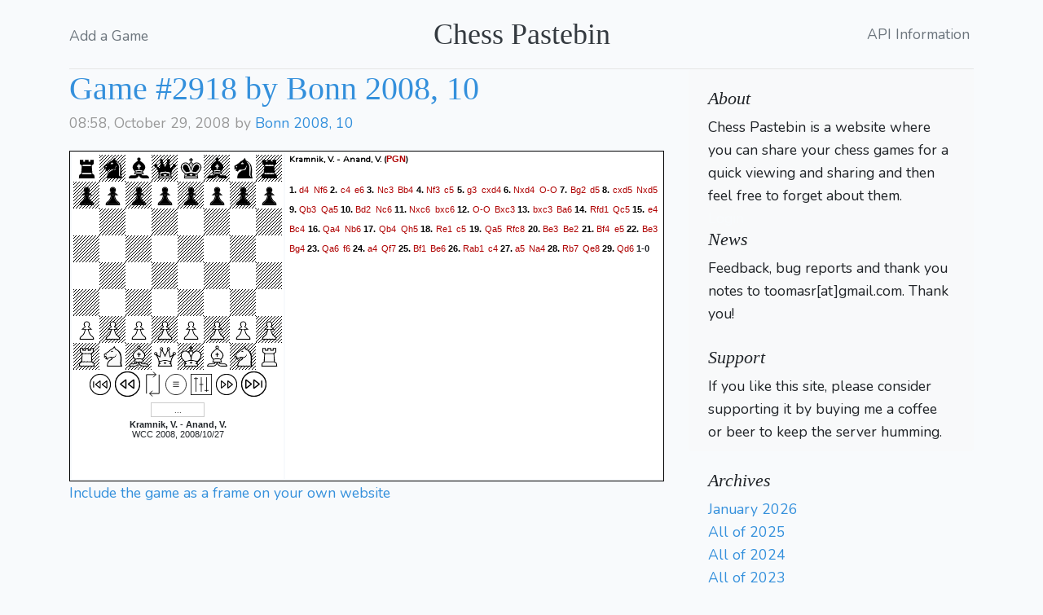

--- FILE ---
content_type: text/html; charset=UTF-8
request_url: https://chesspastebin.com/view/2172
body_size: 3053
content:
<!DOCTYPE html>
<html lang="en">
<head>
    <meta charset="utf-8" />
    <meta http-equiv="X-UA-Compatible" content="IE=edge" />
    <meta name="viewport" content="width=device-width, initial-scale=1.0" />
    <link rel="shortcut icon" href="/favicon.png" />

    <title>Chess Games - paste your game for quick sharing</title>

    <link rel="stylesheet" href="/css/app.css">
    <link rel="stylesheet" href="/css/blog.css">
    <script src="/js/jsPgnViewer/jsPgnViewer.js"></script>
    <script src="/js/app.js" async></script>
</head>
<body>
<div class="container">
  <header class="blog-header py-4">
    <div class="row flex-nowrap justify-content-between align-items-center">
      <div class="col-4 pt-1">
        <a class="text-muted" href="/post/create">Add a Game</a>
      </div>
      <div class="col-4 text-center">
        <a class="blog-header-logo text-dark" href="/">Chess Pastebin</a>
      </div>
      <div class="col-4 d-flex justify-content-end align-items-center">
        <a class="text-muted" href="/api-doc/">API Information</a>&nbsp;
      </div>
    </div>
  </header>
</div>
<main role="main" class="container">
  <div class="row">
    <div class="col-md-8 blog-main">
                <div class="blog-post">
            <h2 class="blog-post-title"><a href="https://chesspastebin.com/view/2172
        ">Game #2918 by Bonn 2008, 10</a></h2>
            <p class="blog-post-meta">08:58, October 29, 2008 by <a href="javascript:return false;">Bonn 2008, 10</a>
                                            </p>
            <div id="2172" style="visibility:hidden;display:none">[Event "WCC 2008"]
[Site "Bonn"]
[Date "2008/10/27"]
[Round "10"]
[White "Kramnik, V."]
[Black "Anand, V."]
[ECO ""]
[Result "1-0"]

1.d4 Nf6 2.c4 e6 3.Nc3 Bb4 4.Nf3 c5 5.g3 cxd4 6.Nxd4 O-O 7.Bg2 
d5 8.cxd5 Nxd5 9.Qb3 Qa5 10.Bd2 Nc6 11.Nxc6 bxc6 12.O-O Bxc3 
13.bxc3 Ba6 14.Rfd1 Qc5 15.e4 Bc4 16.Qa4 Nb6 17.Qb4 Qh5 18.Re1 
c5 19.Qa5 Rfc8 20.Be3 Be2 21.Bf4 e5 22.Be3 Bg4 23.Qa6 f6 24.a4 
Qf7 25.Bf1 Be6 26.Rab1 c4 27.a5 Na4 28.Rb7 Qe8 29.Qd6 1-0
</div>
            <div id="2172_board"></div>
            <script>
                var brd = new Board(2172,{'showMovesPane':true,
                                'moveFontColor':'#af0000',
                                'squareSize':'32px',
                                'markLastMove':false,
                                'squareBorder':'0px solid #000000',
                                'moveBorder':'1px solid #cccccc'
                            });
                brd.init();
            </script>
            <noscript>You have JavaScript disabled and you are not seeing a graphical interactive chessboard!</noscript>

            <script>
            function toggleVisibility(objId) {
        var obj = document.getElementById(objId);

        if (obj.style.visibility=='hidden') {
          obj.style.display = "block";
          obj.style.visibility = "visible";
        }
        else {
          obj.style.visibility = "hidden";
          obj.style.display = "none";
        }
      }
            </script>
            <a href="javascript:toggleVisibility('iframeinfo')">Include the game as a frame on your own website</a>
            <div style="visibility: hidden; display: none;" id="iframeinfo">

                <b>Copy paste the following code to your webpage:</b>
                <pre style="margin-bottom:0px;font-size:10pt;line-height:14px;width:550px;">      &lt;!-- chesspastebin.com PGN viewer --&gt;
      &lt;iframe
        src="https://www.chesspastebin.com/minimal/2172"
        width="600" height="400"
        style="border: 0px solid #000000"&gt;
      &lt;/iframe&gt;
      &lt;!-- END OF chesspastebin.com PGN viewer --&gt;
                </pre>

            </div>
        </div>

        <div id="disqus_thread"></div>
<script>

var disqus_config = function () {
this.page.url = "https://chesspastebin.com/view/2172";
this.page.identifier = "game-2172";
};

(function() { // DON'T EDIT BELOW THIS LINE
var d = document, s = d.createElement('script');
s.src = 'https://chesspastebin.disqus.com/embed.js';
s.setAttribute('data-timestamp', +new Date());
(d.head || d.body).appendChild(s);
})();
</script>
<noscript>Please enable JavaScript to view the <a href="https://disqus.com/?ref_noscript">comments powered by Disqus.</a></noscript>
    </div>


    <aside class="col-md-4 blog-sidebar">
        <div class="p-4 mb-3 bg-light rounded" style="padding-bottom:0 !important;margin-bottom:0 !important">
    <h4 class="font-italic">About</h4>
    <p class="mb-0">Chess Pastebin is a website where you can share your chess games for a quick viewing and sharing and then feel free to forget about them.</p>

            <span><a style="color:#f8fafc" href="https://chesspastebin.com/auth/redirect/google">Login</a></span>
    
    <h4 class="font-italic">News</h4>
    <p class="mb-0">Feedback, bug reports and thank you notes to toomasr[at]gmail.com. Thank you!</p>
    <span>&nbsp;</span>
    <h4 class="font-italic">Support</h4>
    <script async src="https://js.stripe.com/v3/buy-button.js"></script>
    <p class="mb-0" style="padding-bottom:10px">If you like this site, please consider supporting it by buying me a coffee or beer to keep the server humming.</p>

    <stripe-buy-button buy-button-id="buy_btn_1PmWXY2So4mmMSeIJUMG9vQ5" publishable-key="pk_live_h4chUIUR0FgxcuF0AI8e8eG5">
    </stripe-buy-button>
</div>
        <div class="p-4">
        <h4 class="font-italic">Archives</h4>
        <ol class="list-unstyled mb-0">
<li><a href='/2026/01/'>January 2026</a></li><li><a href='/2025/'>All of 2025</a></li><li><a href='/2024/'>All of 2024</a></li><li><a href='/2023/'>All of 2023</a></li><li><a href='/2022/'>All of 2022</a></li><li><a href='/2021/'>All of 2021</a></li><li><a href='/2020/'>All of 2020</a></li><li><a href='/2019/'>All of 2019</a></li><li><a href='/2018/'>All of 2018</a></li><li><a href='/2017/'>All of 2017</a></li><li><a href='/2016/'>All of 2016</a></li><li><a href='/2015/'>All of 2015</a></li><li><a href='/2014/'>All of 2014</a></li><li><a href='/2013/'>All of 2013</a></li><li><a href='/2012/'>All of 2012</a></li><li><a href='/2011/'>All of 2011</a></li><li><a href='/2010/'>All of 2010</a></li><li><a href='/2009/'>All of 2009</a></li><li><a href='/2008/'>All of 2008</a></li><li><a href='/2007/'>All of 2007</a></li><li><a href='/2006/'>All of 2006</a></li>        </ol>
</div>
    </aside><!-- /.blog-sidebar -->

  </div><!-- /.row -->

</main><!-- /.container -->

<!-- Global site tag (gtag.js) - Google Analytics -->
<script async src="https://www.googletagmanager.com/gtag/js?id=UA-1049160-2"></script>
<script>
  window.dataLayer = window.dataLayer || [];
  function gtag(){dataLayer.push(arguments);}
  gtag('js', new Date());

  gtag('config', 'UA-1049160-2');
</script>



<footer class="page-footer">
    <div class="container">
        <div class="row">
            <div class="col-xs-12 col-sm-12 col-md-12 mt-2 mt-sm-2 text-center">
                <p class="h6">&copy; All right reserved</p>
            </div>
            </hr>
        </div>
    </div>
</footer>
</body>
</html>


--- FILE ---
content_type: image/svg+xml
request_url: https://chesspastebin.com/js/jsPgnViewer/img/buttons-svg/flip.svg
body_size: 882
content:
<?xml version="1.0" encoding="utf-8"?>
<svg id="Layer_1" x="0px" y="0px" width="35px" height="35px" viewBox="0 0 64 64" xmlns="http://www.w3.org/2000/svg">
  <polyline fill="none" stroke="#000000" stroke-width="2" stroke-miterlimit="10" points="52 44 4 44 4 20" transform="matrix(0, 1, -1, 0, 59.999999, 4.000001)"/>
  <polyline fill="none" stroke="#000000" stroke-width="2" stroke-miterlimit="10" points="12 20 60 20 60 44" transform="matrix(0, 1, -1, 0, 67.999999, -3.999998)"/>
  <polyline fill="none" stroke="#000000" stroke-width="2" stroke-linejoin="bevel" stroke-miterlimit="10" points="20.5 52.5 27.5 59.5 34.5 52.5" transform="matrix(0, 1, -1, 0, 83.500004, 28.500002)"/>
  <polyline fill="none" stroke="#000000" stroke-width="2" stroke-linejoin="bevel" stroke-miterlimit="10" points="43.5 11.5 36.5 4.5 29.5 11.5" transform="matrix(0, 1, -1, 0, 44.500001, -28.5)"/>
</svg>

--- FILE ---
content_type: image/svg+xml
request_url: https://chesspastebin.com/js/jsPgnViewer/img/alpha/bBishop.svg
body_size: 3855
content:
<?xml version="1.0" encoding="UTF-8" standalone="no"?>
<svg
   xmlns:dc="http://purl.org/dc/elements/1.1/"
   xmlns:cc="http://creativecommons.org/ns#"
   xmlns:rdf="http://www.w3.org/1999/02/22-rdf-syntax-ns#"
   xmlns:svg="http://www.w3.org/2000/svg"
   xmlns="http://www.w3.org/2000/svg"
   xmlns:sodipodi="http://sodipodi.sourceforge.net/DTD/sodipodi-0.dtd"
   xmlns:inkscape="http://www.inkscape.org/namespaces/inkscape"
   viewBox="0 0 2048 2048"
   id="svg2"
   version="1.1"
   inkscape:version="0.48.2 r9819"
   width="100%"
   height="100%"
   sodipodi:docname="bb.svg">
  <metadata
     id="metadata12">
    <rdf:RDF>
      <cc:Work
         rdf:about="">
        <dc:format>image/svg+xml</dc:format>
        <dc:type
           rdf:resource="http://purl.org/dc/dcmitype/StillImage" />
      </cc:Work>
    </rdf:RDF>
  </metadata>
  <defs
     id="defs10" />
  <sodipodi:namedview
     pagecolor="#ffffff"
     bordercolor="#666666"
     borderopacity="1"
     objecttolerance="10"
     gridtolerance="10"
     guidetolerance="10"
     inkscape:pageopacity="0"
     inkscape:pageshadow="2"
     inkscape:window-width="640"
     inkscape:window-height="700"
     id="namedview8"
     showgrid="false"
     inkscape:zoom="0.11523438"
     inkscape:cx="1024"
     inkscape:cy="1024"
     inkscape:window-x="0"
     inkscape:window-y="0"
     inkscape:window-maximized="0"
     inkscape:current-layer="svg2" />
  <g
     transform="matrix(1 0 0 -1 0 2048)"
     id="g4">
    <path
       fill="#000000"
       d="M768 683q-5 -39 -26 -82h564q-18 36 -26 82h-512zM1263 756l46 73q-142 49 -285 47q-144 2 -285 -47l46 -73q118 40 239 38q120 2 239 -38zM831 529h-207q67 116 72 229q-114 119 -162 223.5t-6 223.5q33 96 118 189.5t312 246.5q-17 11 -46 36t-29 79q0 58 41 96t100 38 q58 0 99.5 -38t41.5 -96q0 -54 -29.5 -79t-45.5 -36q226 -153 311 -246.5t119 -189.5q42 -119 -6 -223.5t-162 -223.5q4 -113 72 -229h-207q-2 4 10 -16q33 -53 70 -60t89 -7h250q76 0 141.5 -62t65.5 -179h-495q-123 0 -223.5 84.5t-100.5 198.5q0 -114 -101 -198.5 t-223 -84.5h-495q0 117 65 179t142 62h250q51 0 88 7t71 60q12 20 10 16zM977 1230h-95v-89h95v-165h94v165h95v89h-95v104h-94v-104z"
       id="path6" />
  </g>
  <path
     style="fill:#ececec;fill-opacity:1;stroke:#000000;stroke-width:0;stroke-linecap:round;stroke-linejoin:miter;stroke-miterlimit:3.79999995;stroke-opacity:1;stroke-dasharray:none;stroke-dashoffset:0"
     d="m 761.54028,1406.6983 12.85605,-39.0508 249.60367,0 249.6037,0 12.856,39.0508 12.8561,39.0509 -275.3158,0 -275.31577,0 12.85605,-39.0509 z"
     id="path2989"
     inkscape:connector-curvature="0" />
  <path
     style="fill:#ececec;fill-opacity:1;stroke:#000000;stroke-width:0;stroke-linecap:round;stroke-linejoin:miter;stroke-miterlimit:3.79999995;stroke-opacity:1;stroke-dasharray:none;stroke-dashoffset:0"
     d="m 765.07813,1250.9479 -17.65316,-29.9199 44.99938,-13.0677 c 84.66507,-24.5867 172.41074,-33.5953 274.96545,-28.2302 54.8882,2.8715 113.4644,8.9793 130.1695,13.5729 16.7051,4.5936 46.7792,12.6064 66.8314,17.8062 l 36.4585,9.4541 -17.7902,30.1522 c -20.3271,34.4518 -23.3108,34.9921 -91.5848,16.5858 -68.72,-18.5267 -266.2284,-18.5267 -334.94845,0 -68.23049,18.3946 -71.26607,17.8518 -91.44762,-16.3534 z"
     id="path2991"
     inkscape:connector-curvature="0" />
  <path
     style="fill:#ececec;fill-opacity:1;stroke:#000000;stroke-width:0;stroke-linecap:round;stroke-linejoin:miter;stroke-miterlimit:3.79999995;stroke-opacity:1;stroke-dasharray:none;stroke-dashoffset:0"
     d="m 980.61017,981.47797 0,-82.44068 -47.72881,0 -47.72882,0 0,-39.05085 0,-39.05085 47.72882,0 47.72881,0 0,-52.06779 0,-52.0678 43.38983,0 43.3898,0 0,52.0678 0,52.06779 47.7288,0 47.7289,0 0,39.05085 0,39.05085 -47.7289,0 -47.7288,0 0,82.44068 0,82.44063 -43.3898,0 -43.38983,0 0,-82.44063 z"
     id="path2993"
     inkscape:connector-curvature="0" />
</svg>


--- FILE ---
content_type: image/svg+xml
request_url: https://chesspastebin.com/js/jsPgnViewer/img/alpha/bKnight.svg
body_size: 3993
content:
<?xml version="1.0" encoding="UTF-8" standalone="no"?>
<svg
   xmlns:dc="http://purl.org/dc/elements/1.1/"
   xmlns:cc="http://creativecommons.org/ns#"
   xmlns:rdf="http://www.w3.org/1999/02/22-rdf-syntax-ns#"
   xmlns:svg="http://www.w3.org/2000/svg"
   xmlns="http://www.w3.org/2000/svg"
   xmlns:sodipodi="http://sodipodi.sourceforge.net/DTD/sodipodi-0.dtd"
   xmlns:inkscape="http://www.inkscape.org/namespaces/inkscape"
   viewBox="0 0 2048 2048"
   id="svg2"
   version="1.1"
   inkscape:version="0.48.2 r9819"
   width="100%"
   height="100%"
   sodipodi:docname="bn.svg">
  <metadata
     id="metadata12">
    <rdf:RDF>
      <cc:Work
         rdf:about="">
        <dc:format>image/svg+xml</dc:format>
        <dc:type
           rdf:resource="http://purl.org/dc/dcmitype/StillImage" />
      </cc:Work>
    </rdf:RDF>
  </metadata>
  <defs
     id="defs10" />
  <sodipodi:namedview
     pagecolor="#ffffff"
     bordercolor="#666666"
     borderopacity="1"
     objecttolerance="10"
     gridtolerance="10"
     guidetolerance="10"
     inkscape:pageopacity="0"
     inkscape:pageshadow="2"
     inkscape:window-width="640"
     inkscape:window-height="678"
     id="namedview8"
     showgrid="false"
     inkscape:zoom="0.11523438"
     inkscape:cx="1024"
     inkscape:cy="1024"
     inkscape:window-x="0"
     inkscape:window-y="0"
     inkscape:window-maximized="0"
     inkscape:current-layer="svg2" />
  <g
     transform="matrix(1 0 0 -1 0 2048)"
     id="g4">
    <path
       fill="#000000"
       d="M502 1180l-52 -1l-26 -64l69 -21l46 55zM1038 1367q34 -1 -16 68t-80 42l-116 -109zM700 1465q6 39 115.5 107.5t220.5 143.5l115 154l96 -217q342 -172 432.5 -417.5t47.5 -603.5q-18 -128 4.5 -236t57.5 -190l-1242 -1q-9 178 39 301.5t183 237.5q50 11 82.5 39.5 t53.5 58.5l62.5 1t138 29t139 97t66.5 207q0 17 -8.5 34t-11.5 37q-62 -228 -161 -288.5t-191 -58.5q-236 42 -292 -60l-56 -102l-217 121l115 82l-51 50l-122 -86l-12 297zM1681 273q-102 130 -85 308.5t27 362.5t-50 351.5t-316 275.5q220 -164 252.5 -342t16.5 -350.5 t-12 -329t167 -276.5z"
       id="path6" />
  </g>
  <path
     style="fill:#ececec;fill-opacity:1;stroke:#000000;stroke-width:0;stroke-linecap:round;stroke-linejoin:miter;stroke-miterlimit:3.79999995;stroke-opacity:1;stroke-dasharray:none;stroke-dashoffset:0"
     d="m 1601.3052,1693.0403 c -81.081,-89.747 -91.5841,-156.5414 -74.2276,-472.0505 20.3789,-370.45059 -8.7512,-495.11834 -150.5575,-644.33895 -28.3483,-29.83051 -47.8136,-54.23729 -43.2562,-54.23729 17.0173,0 100.1093,58.43477 144.6504,101.72598 57.0521,55.45106 86.1396,107.89196 109.6386,197.66385 34.9938,133.6852 37.5437,201.94031 17.3275,463.81811 -19.9909,258.9589 -17.5419,312.6196 18.0578,395.6705 9.6985,22.6255 16.1305,42.6404 14.2935,44.4774 -1.8371,1.8371 -18.004,-12.891 -35.9265,-32.7291 l 0,0 z"
     id="path2989"
     inkscape:connector-curvature="0" />
  <path
     style="fill:#ececec;fill-opacity:1;stroke:#000000;stroke-width:0;stroke-linecap:round;stroke-linejoin:miter;stroke-miterlimit:3.79999995;stroke-opacity:1;stroke-dasharray:none;stroke-dashoffset:0"
     d="m 896.70344,621.33017 c 55.68259,-53.26842 60.42184,-55.96132 78.1017,-44.37838 26.06806,17.07847 76.40326,84.06615 70.43026,93.73076 -2.6971,4.36392 -50.55804,7.80453 -106.35772,7.6458 l -101.45395,-0.2886 59.27971,-56.70958 z"
     id="path2991"
     inkscape:connector-curvature="0" />
  <path
     style="fill:#ececec;fill-opacity:1;stroke:#000000;stroke-width:0;stroke-linecap:round;stroke-linejoin:miter;stroke-miterlimit:3.79999995;stroke-opacity:1;stroke-dasharray:none;stroke-dashoffset:0"
     d="m 464.27119,941.44594 c -27.44127,-6.6005 -31.26949,-14.68402 -20.9599,-44.25815 7.68249,-22.038 14.48333,-27.65559 33.48079,-27.65559 13.112,0 30.36269,7.20749 38.33486,16.01664 13.59229,15.01931 13.36664,17.45094 -3.62386,39.05085 -9.96529,12.66881 -20.76409,22.58121 -23.99733,22.02755 -3.23325,-0.55366 -13.6888,-2.88525 -23.23456,-5.1813 z"
     id="path2993"
     inkscape:connector-curvature="0" />
</svg>
